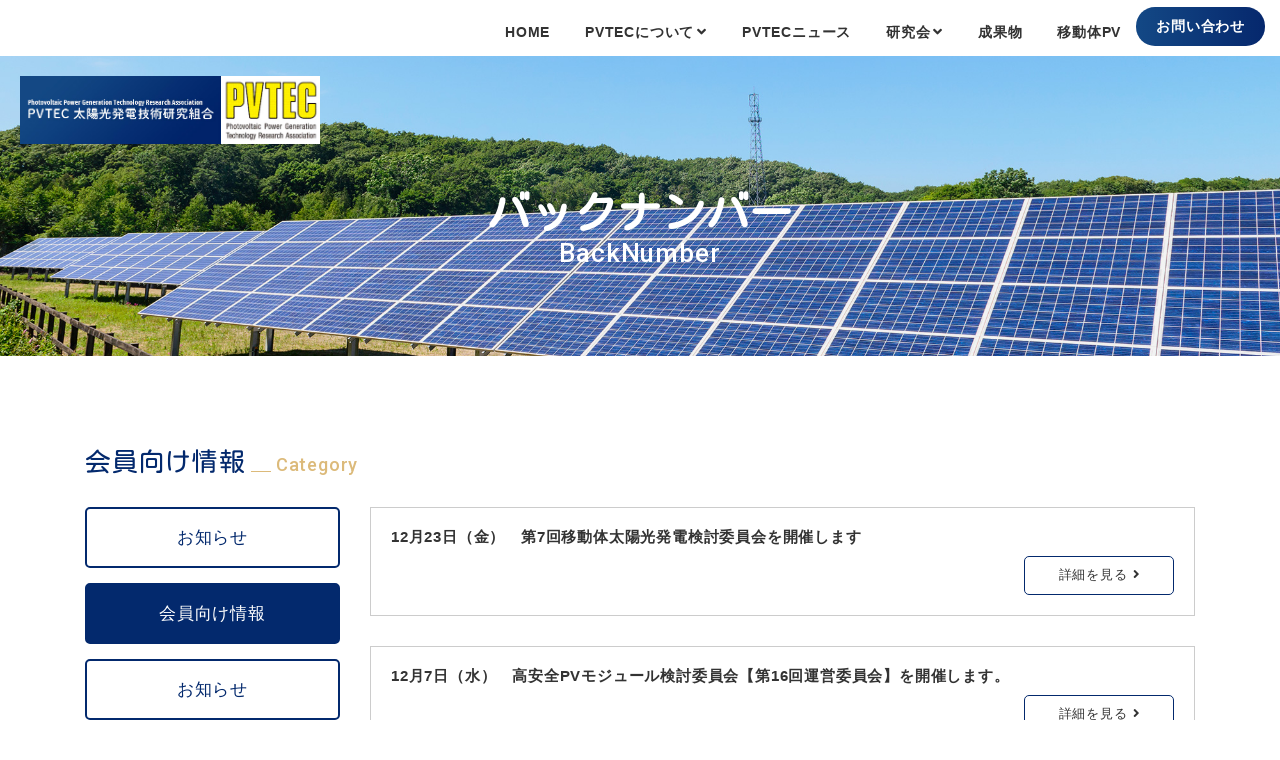

--- FILE ---
content_type: text/html; charset=UTF-8
request_url: https://www.pvtec.or.jp/backnumber/index/3
body_size: 3122
content:
<!DOCTYPE html>
<html lang="ja">
<head>
<meta charset="utf-8">
<meta name="viewport" content="width=device-width, initial-scale=1">
<title>お知らせ・イベント情報｜太陽光発電技術研究組合(PVTEC)</title>
<meta name="description" content="太陽光発電技術研究組合(PVTEC)のお知らせ・イベント情報ページです。">
<meta name="keywords" content="太陽光発電技術研究組合,PVTEC,太陽光発電産業,PVTEC事業">
<meta name="format-detection" content="telephone=no">
<link href="https://www.pvtec.or.jp/css/bootstrap.css" rel="stylesheet">
<link href="https://www.pvtec.or.jp/css/style.css" rel="stylesheet">
<link href="https://www.pvtec.or.jp/css/bootstrap4-print.css" rel="stylesheet">
<link href="https://www.pvtec.or.jp/css/all.min.css" rel="stylesheet">
<link href="https://www.pvtec.or.jp/css/aos.css" rel="stylesheet" media="screen">
<link rel="preconnect" href="//fonts.gstatic.com">
<link href="//fonts.googleapis.com/css2?family=Kosugi+Maru&family=Roboto:wght@400;500;700&display=swap" rel="stylesheet">
<link rel="icon" type="image/png" href="https://www.pvtec.or.jp/favicon.png">
<link rel="apple-touch-icon" href="https://www.pvtec.or.jp/apple-touch-icon.png">
<!-- Global site tag (gtag.js) - Google Analytics -->
<script async src="//www.googletagmanager.com/gtag/js?id=G-GWW73N7ZQS"></script>
<script>
  window.dataLayer = window.dataLayer || [];
  function gtag(){dataLayer.push(arguments);}
  gtag('js', new Date());

  gtag('config', 'G-GWW73N7ZQS');
</script>
<link href="https://www.pvtec.or.jp/ez_css/system.css" rel="stylesheet">
<meta name="google-site-verification" content="IFRMu2jTgvWRdrgBwKBJDeOk2qB1TikU1ksImLQ4zXk" />
</head>
<body>
<header>
  <div class="container-fluid">
    <div class="row">
      <div class="col-7 d-md-none">
        <h1><a href="https://www.pvtec.or.jp/index.html"><img src="https://www.pvtec.or.jp/images/logo.jpg" alt="PVTEC 太陽光発電技術研究組合　未来を切り開く太陽光発電" class="img-fluid"></a></h1>
      </div>
      <div class="col-12">
        <div class="d-none d-md-block header_contact"><a href="https://www.pvtec.or.jp/contact.html">お問い合わせ</a></div>
        <nav class="navbar navbar-expand-md navbar-light">
          <button type="button" class="navbar-toggler" data-toggle="collapse" data-target="#navbarNavDropdown" aria-controls="navbarNavDropdown" aria-expanded="false"><span class="navbar-toggler-icon"></span></button>
          <div class="collapse navbar-collapse justify-content-end" id="navbarNavDropdown">
            <ul class="navbar-nav">
              <li class="nav-item"><a class="nav-link" href="https://www.pvtec.or.jp/index.html">HOME</a></li>
              <li class="nav-item dropdown"> <a href="#" class="nav-link dropdown-toggle dropdown-click" id="navbarDropdownMenuLink" role="button" data-toggle="dropdown" aria-haspopup="true" aria-expanded="false">PVTECについて<i class="fas fa-angle-down ml05"></i></a>
                <div class="dropdown-menu" aria-labelledby="navbarDropdownMenuLink"> <a class="dropdown-item" href="https://www.pvtec.or.jp/about.html">理事長挨拶</a> <a class="dropdown-item" href="https://www.pvtec.or.jp/about.html#about_overview">組合概要</a> <a class="dropdown-item" href="https://www.pvtec.or.jp/about.html#about_access">アクセス</a></div>
              </li>
              <li class="nav-item"><a class="nav-link" href="https://www.pvtec.or.jp/pvnews.html">PVTECニュース</a></li>
              <li class="nav-item dropdown"> <a href="#" class="nav-link dropdown-toggle dropdown-click" id="navbarDropdownMenuLink2" role="button" data-toggle="dropdown" aria-haspopup="true" aria-expanded="false">研究会<i class="fas fa-angle-down ml05"></i></a>
                <div class="dropdown-menu" aria-labelledby="navbarDropdownMenuLink2"> <a class="dropdown-item" href="/study/index/5">技術交流会</a> <a class="dropdown-item" href="/study/index/6">研究会</a> </div>
              </li>
              <li class="nav-item"><a class="nav-link" href="https://www.pvtec.or.jp/deliverables.html">成果物</a></li>
              <li class="nav-item"><a class="nav-link" href="https://www.pvtec.or.jp/mobile.html">移動体PV</a></li>
              <li class="nav-item d-md-none"><a class="nav-link nav-contact" href="https://www.pvtec.or.jp/contact.html">お問い合わせ</a></li>
            </ul>
          </div>
        </nav>
      </div>
    </div>
  </div>
</header>
<div class="h2-style">
  <h1><img src="https://www.pvtec.or.jp/images/logo.jpg" alt="PVTEC 太陽光発電技術研究組合　未来を切り開く太陽光発電" class="img-fluid"></h1>
  <div class="container">
    <h2>バックナンバー<span>BackNumber</span></h2>
  </div>
</div>


<!--スクロールしてナビ固定-->
<div class="cb-header d-none d-md-block">
  <div class="container-fluid">
    <div class="row">
      
      <div class="col-12">
        <div class="d-none d-md-block header_contact"><a href="https://www.pvtec.or.jp/contact.html">お問い合わせ</a></div>
        <nav class="navbar navbar-expand-md navbar-light">
          <div class="collapse navbar-collapse">
            <ul class="navbar-nav">
              <li class="nav-item"><a class="nav-link" href="https://www.pvtec.or.jp/index.html">HOME</a></li>
              <li class="nav-item dropdown"> <a href="#" class="nav-link navbarDropdownMenuLink dropdown-toggle dropdown-click" role="button" data-toggle="dropdown" aria-haspopup="true" aria-expanded="false">PVTECについて<i class="fas fa-angle-down ml05"></i></a>
                <div class="dropdown-menu" aria-labelledby="navbarDropdownMenuLink"> <a class="dropdown-item" href="https://www.pvtec.or.jp/about.html">理事長挨拶</a> <a class="dropdown-item" href="https://www.pvtec.or.jp/about.html#about_overview">組合概要</a> <a class="dropdown-item" href="https://www.pvtec.or.jp/about.html#about_access">アクセス</a></div>
              </li>
              <li class="nav-item"><a class="nav-link" href="https://www.pvtec.or.jp/pvnews.html">PVTECニュース</a></li>
              <li class="nav-item dropdown"> <a href="#" class="nav-link navbarDropdownMenuLink2 dropdown-toggle dropdown-click" role="button" data-toggle="dropdown" aria-haspopup="true" aria-expanded="false">研究会<i class="fas fa-angle-down ml05"></i></a>
                <div class="dropdown-menu" aria-labelledby="navbarDropdownMenuLink2"> <a class="dropdown-item" href="/study/index/5">技術交流会</a> <a class="dropdown-item" href="/study/index/6">研究会</a> </div>
              </li>
              <li class="nav-item"><a class="nav-link" href="https://www.pvtec.or.jp/deliverables.html">成果物</a></li>
              <li class="nav-item"><a class="nav-link" href="https://www.pvtec.or.jp/mobile.html">移動体PV</a></li>
              <li class="nav-item d-md-none"><a class="nav-link nav-contact" href="https://www.pvtec.or.jp/contact.html">お問い合わせ</a></li>
            </ul>
          </div>
        </nav>
      </div>
    </div>
  </div>
</div>
<!--ここまで-->

<main>
  <section class="mbottom">
    <div class="container">
      <h3 class="title01">会員向け情報<span>Category</span></h3>
      <div class="row">
        <div class="col-12 col-md-3">
          <ul class="category_tab">
              
              <li><a href="/backnumber/index/2">お知らせ</a></li>
              
              <li><a href="/backnumber/index/3" class="active">会員向け情報</a></li>
              
              <li><a href="/backnumber/index/15">お知らせ</a></li>
            
          </ul>
        </div>
        <div class="col-12 col-md-9">
            
            
          <div class="cl02_box clearfix">

              <div class="mb-mobile">
                <h4>12月23日（金）　第7回移動体太陽光発電検討委員会を開催します</h4>
              </div>
              
                
                  
                  
  
                  <a href="/backnumber/view/301" class="cl02_btn">詳細を見る<i class="fas fa-angle-right"></i></a>
                
              
                

          </div>
            
          <div class="cl02_box clearfix">

              <div class="mb-mobile">
                <h4>12月7日（水）　高安全PVモジュール検討委員会【第16回運営委員会】を開催します。</h4>
              </div>
              
                
                  
                  
  
                  <a href="/backnumber/view/300" class="cl02_btn">詳細を見る<i class="fas fa-angle-right"></i></a>
                
              
                

          </div>
            
          <div class="cl02_box clearfix">

              <div class="mb-mobile">
                <h4>11月8日（火）　第10回高安全PVシステム検討委員会を開催します</h4>
              </div>
              
                
                  
                  
  
                  <a href="/backnumber/view/293" class="cl02_btn">詳細を見る<i class="fas fa-angle-right"></i></a>
                
              
                

          </div>
            
          <div class="cl02_box clearfix">

              <div class="mb-mobile">
                <h4>11月7日（月）　高安全PVモジュール検討委員会【第15回運営委員会】を開催します。</h4>
              </div>
              
                
                  
                  
  
                  <a href="/backnumber/view/296" class="cl02_btn">詳細を見る<i class="fas fa-angle-right"></i></a>
                
              
                

          </div>
            
          <div class="cl02_box clearfix">

              <div class="mb-mobile">
                <h4>10月26日 第8回 技術基準案策定検討小委員会を開催します</h4>
              </div>
              
                
                  
                  
  
                  <a href="/backnumber/view/292" class="cl02_btn">詳細を見る<i class="fas fa-angle-right"></i></a>
                
              
                

          </div>
            
          <div class="cl02_box clearfix">

              <div class="mb-mobile">
                <h4>10月27日 METI BIPV国際標準化 第3回 合同(運営・標準化)委員会を開催します。</h4>
              </div>
              
                
                  
                  
  
                  <a href="/backnumber/view/291" class="cl02_btn">詳細を見る<i class="fas fa-angle-right"></i></a>
                
              
                

          </div>
            
          <div class="cl02_box clearfix">

              <div class="mb-mobile">
                <h4>10月25日（火）　第8回高安全PVモジュール検討委員会を開催します</h4>
              </div>
              
                
                  
                  
  
                  <a href="/backnumber/view/279" class="cl02_btn">詳細を見る<i class="fas fa-angle-right"></i></a>
                
              
                

          </div>
            
          <div class="cl02_box clearfix">

              <div class="mb-mobile">
                <h4>10月13日（木）　高安全PVモジュール検討委員会【第14回運営委員会】を開催します。</h4>
              </div>
              
                
                  
                  
  
                  <a href="/backnumber/view/274" class="cl02_btn">詳細を見る<i class="fas fa-angle-right"></i></a>
                
              
                

          </div>
            
          <div class="cl02_box clearfix">

              <div class="mb-mobile">
                <h4><span>9月28日（水）</span>　第7回 技術基準案策定検討小委員会を開催します。</h4>
              </div>
              
                
                  
                  
  
                  <a href="/backnumber/view/283" class="cl02_btn">詳細を見る<i class="fas fa-angle-right"></i></a>
                
              
                

          </div>
            
          <div class="cl02_box clearfix">

              <div class="mb-mobile">
                <h4>9月6日（火）　第十一回垂直設置ＰＶ基盤技術検討委員会を開催します</h4>
              </div>
              
                
                  
                  
  
                  <a href="/backnumber/view/273" class="cl02_btn">詳細を見る<i class="fas fa-angle-right"></i></a>
                
              
                

          </div>
            
          <div class="cl02_box clearfix">

              <div class="mb-mobile">
                <h4>9月5日（月）　第9回高安全PVシステム検討委員会を開催します</h4>
              </div>
              
                
                  
                  
  
                  <a href="/backnumber/view/272" class="cl02_btn">詳細を見る<i class="fas fa-angle-right"></i></a>
                
              
                

          </div>
            
          <div class="cl02_box clearfix">

              <div class="mb-mobile">
                <h4><span>9月1日（木）</span>　R4年度METI BIPV国際標準化事業第2回合同委員会（運営委員会＋標準化委員会）を開催します</h4>
              </div>
              
                
                  
                  
  
                  <a href="/backnumber/view/278" class="cl02_btn">詳細を見る<i class="fas fa-angle-right"></i></a>
                
              
                

          </div>
            
          <div class="cl02_box clearfix">

              <div class="mb-mobile">
                <h4>８月31日（水）　第6回 技術基準案策定検討小委員会を開催します</h4>
              </div>
              
                
                  
                  
  
                  <a href="/backnumber/view/277" class="cl02_btn">詳細を見る<i class="fas fa-angle-right"></i></a>
                
              
                

          </div>
            
          <div class="cl02_box clearfix">

              <div class="mb-mobile">
                <h4>7月29日（金）　第6回移動体太陽光発電検討委員会を開催します</h4>
              </div>
              
                
                  
                  
  
                  <a href="/backnumber/view/263" class="cl02_btn">詳細を見る<i class="fas fa-angle-right"></i></a>
                
              
                

          </div>
            
          <div class="cl02_box clearfix">

              <div class="mb-mobile">
                <h4>7月27日（水）　高安全PVモジュール検討委員会【第13回運営委員会】を開催します</h4>
              </div>
              
                
                  
                  
  
                  <a href="/backnumber/view/262" class="cl02_btn">詳細を見る<i class="fas fa-angle-right"></i></a>
                
              
                

          </div>
            
          <div class="cl02_box clearfix">

              <div class="mb-mobile">
                <h4>7月13日（水）　第7回高安全PVモジュール検討委員会を開催します</h4>
              </div>
              
                
                  
                  
  
                  <a href="/backnumber/view/260" class="cl02_btn">詳細を見る<i class="fas fa-angle-right"></i></a>
                
              
                

          </div>
            
          <div class="cl02_box clearfix">

              <div class="mb-mobile">
                <h4>６月10日（金）　第8回高安全PVシステム検討委員会を開催します</h4>
              </div>
              
                
                  
                  
  
                  <a href="/backnumber/view/251" class="cl02_btn">詳細を見る<i class="fas fa-angle-right"></i></a>
                
              
                

          </div>
            
          <div class="cl02_box clearfix">

              <div class="mb-mobile">
                <h4>6月8日（水）　高安全PVモジュール検討委員会【第12回運営委員会】を開催します</h4>
              </div>
              
                
                  
                  
  
                  <a href="/backnumber/view/250" class="cl02_btn">詳細を見る<i class="fas fa-angle-right"></i></a>
                
              
                

          </div>
            
          <div class="cl02_box clearfix">

              <div class="mb-mobile">
                <h4>6月3日（金）　高安全PVシステム検討委員会 【第3回 技術基準案策定検討小委員会】を開催します</h4>
              </div>
              
                
                  
                  
  
                  <a href="/backnumber/view/249" class="cl02_btn">詳細を見る<i class="fas fa-angle-right"></i></a>
                
              
                

          </div>
            
          <div class="cl02_box clearfix">

              <div class="mb-mobile">
                <h4>5月30日（月）　第九回垂直設置ＰＶ基盤技術検討委員会を開催します</h4>
              </div>
              
                
                  
                  
  
                  <a href="/backnumber/view/245" class="cl02_btn">詳細を見る<i class="fas fa-angle-right"></i></a>
                
              
                

          </div>
            
          <div class="cl02_box clearfix">

              <div class="mb-mobile">
                <h4>5月6日（金）　高安全PVモジュール検討委員会【第11回運営委員会】を開催します</h4>
              </div>
              
                
                  
                  
  
                  <a href="/backnumber/view/234" class="cl02_btn">詳細を見る<i class="fas fa-angle-right"></i></a>
                
              
                

          </div>
            
          <div class="cl02_box clearfix">

              <div class="mb-mobile">
                <h4>4月25日（月）　高安全PVシステム検討委員会 【第1回 技術基準策定検討小委員会】を開催します</h4>
              </div>
              
                
                  
                  
  
                  <a href="/backnumber/view/233" class="cl02_btn">詳細を見る<i class="fas fa-angle-right"></i></a>
                
              
                

          </div>
            
          <div class="cl02_box clearfix">

              <div class="mb-mobile">
                <h4>3月30日（水）　第5回移動体太陽光発電検討委員会を開催します</h4>
              </div>
              
                
                  
                  
  
                  <a href="/backnumber/view/220" class="cl02_btn">詳細を見る<i class="fas fa-angle-right"></i></a>
                
              
                

          </div>
            
          <div class="cl02_box clearfix">

              <div class="mb-mobile">
                <h4>3月9日（水）　第7回高安全PVシステム検討委員会を開催します</h4>
              </div>
              
                
                  
                  
  
                  <a href="/backnumber/view/218" class="cl02_btn">詳細を見る<i class="fas fa-angle-right"></i></a>
                
              
                

          </div>
            
          <div class="cl02_box clearfix">

              <div class="mb-mobile">
                <h4>3月4日（金）　第八回垂直設置ＰＶ基盤技術検討委員会を開催します</h4>
              </div>
              
                
                  
                  
  
                  <a href="/backnumber/view/217" class="cl02_btn">詳細を見る<i class="fas fa-angle-right"></i></a>
                
              
                

          </div>
            
          <div class="cl02_box clearfix">

              <div class="mb-mobile">
                <h4>2月16日（水）　高安全PVモジュール検討委員会【第10回運営委員会】を開催します</h4>
              </div>
              
                
                  
                  
  
                  <a href="/backnumber/view/211" class="cl02_btn">詳細を見る<i class="fas fa-angle-right"></i></a>
                
              
                

          </div>
            
          <div class="cl02_box clearfix">

              <div class="mb-mobile">
                <h4>2月14日（月）　PVTEC 第74回運営幹事会を開催します。</h4>
              </div>
              
                
                  
                  
  
                  <a href="/backnumber/view/212" class="cl02_btn">詳細を見る<i class="fas fa-angle-right"></i></a>
                
              
                

          </div>
            
          <div class="cl02_box clearfix">

              <div class="mb-mobile">
                <h4>1月19日（水）　第6回高安全PVモジュール検討委員会を開催します</h4>
              </div>
              
                
                  
                  
  
                  <a href="/backnumber/view/204" class="cl02_btn">詳細を見る<i class="fas fa-angle-right"></i></a>
                
              
                

          </div>
            
          <div class="cl02_box clearfix">

              <div class="mb-mobile">
                <h4>1月11日（火）　第６回高安全PVシステム検討委員会を開催します</h4>
              </div>
              
                
                  
                  
  
                  <a href="/backnumber/view/203" class="cl02_btn">詳細を見る<i class="fas fa-angle-right"></i></a>
                
              
                

          </div>
            
          <div class="cl02_box clearfix">

              <div class="mb-mobile">
                <h4>11月25日（木）　第5回高安全PVシステム検討委員会を開催します</h4>
              </div>
              
                
                  
                  
  
                  <a href="/backnumber/view/190" class="cl02_btn">詳細を見る<i class="fas fa-angle-right"></i></a>
                
              
                

          </div>
<div class="paging"><span class="current paging-text">1</span>
<span class="paging-text"><a href="/backnumber/index/3/page:2">2</a></span>
<span class="paging-text paging-next"><a href="/backnumber/index/3/page:2" rel="next">Next&nbsp;<i class="fas fa-angle-double-right"></i></a></span>
</div>        </div>
      </div>
    </div>
  </section>
</main>
<!-- ここからfooter共通 -->
<div id="bg_footer">
  <div class="parallax-bg"></div>
</div>
<div class="container">
  <div class="row mbottom">
    <div class="col-6 col-md-4 col-lg-2 mb-mobile"><a href="https://www.meti.go.jp/" target="_blank"><img src="https://www.pvtec.or.jp/images/bnr01.jpg" class="img-fluid" alt=""/></a></div>
    <div class="col-6 col-md-4 col-lg-2 mb-mobile"><a href="https://www.meti.go.jp/policy/tech_promotion/kenkyuu/kenkyuuindex.html" target="_blank"><img src="https://www.pvtec.or.jp/images/bnr02.jpg" class="img-fluid" alt=""/></a></div>
    <div class="col-6 col-md-4 col-lg-2 mb-mobile"><a href="https://www.nedo.go.jp/" target="_blank"><img src="https://www.pvtec.or.jp/images/bnr03.jpg" class="img-fluid" alt=""/></a></div>
    <div class="col-6 col-md-4 col-lg-2 mb-mobile"><a href="http://www.jpea.gr.jp/" target="_blank"><img src="https://www.pvtec.or.jp/images/bnr04.jpg" class="img-fluid" alt=""/></a></div>
    <div class="col-6 col-md-4 col-lg-2"><a href="https://www.jses-solar.jp/" target="_blank"><img src="https://www.pvtec.or.jp/images/bnr05.jpg" class="img-fluid" alt=""/></a></div>
    <div class="col-6 col-md-4 col-lg-2"><a href="https://www.j-pvs.jp/" target="_blank"><img src="https://www.pvtec.or.jp/images/bnr06.jpg" class="img-fluid" alt=""/></a></div>
  </div>
  <div class="row mbottom">
    <div class="col-12 col-md-4 col-lg-6">
      <h3 class="mb05"><img src="https://www.pvtec.or.jp/images/logo3.png" class="img-fluid" alt="PVTEC　太陽光発電技術研究組合"/></h3>
      <p class="small">〒105-0004<br>
        東京都港区新橋五丁目7番1号　<br class="d-none d-md-block d-lg-none">
        久松ビル302号室</p>
    </div>
    <div class="col-12 col-md-4 col-lg-3 footer_tel"><span data-action="call">TEL.03-6205-8460</span></div>
    <div class="col-12 col-md-4 col-lg-3 footer_contact"><a href="https://www.pvtec.or.jp/contact.html"><i class="far fa-envelope"></i>メールフォーム</a></div>
  </div>
</div>
<footer>
  <div class="container d-none d-md-block">
    <div class="row">
      <div class="col-md-6 col-lg-4">
        <h4>PVTECについて</h4>
        <ul class="footer-textlink">
          <li><a href="https://www.pvtec.or.jp/about.html">理事長挨拶</a></li>
          <li><a href="https://www.pvtec.or.jp/about.html#about_overview">組合概要</a></li>
          <li><a href="https://www.pvtec.or.jp/about.html#about_access">アクセス</a></li>
        </ul>
      </div>
      <div class="col-md-3 col-lg-4">
        <h4>研究会</h4>
        <ul class="footer-textlink">
          <li><a href="/study/index/5">技術交流会</a></li>
          <li><a href="/study/index/6">研究会</a></li>
        </ul>
      </div>
      <div class="col-md-3 col-lg-4">
        <!--div class="footer_facebook"><a href="#" target="_blank"><i class="fab fa-facebook"></i></a></div-->
        <ul class="footer-textlink2">
          <li><a href="https://www.pvtec.or.jp/index.html">HOME</a></li>
          <li><a href="https://www.pvtec.or.jp/pvnews.html">PVTECニュース</a></li>
          <li><a href="https://www.pvtec.or.jp/deliverables.html">成果物</a></li>
          <li><a href="https://www.pvtec.or.jp/mobile.html">移動体PV</a></li>
          <li><a href="https://www.pvtec.or.jp/contact.html">お問い合わせ</a></li>
        </ul>
      </div>
    </div>
  </div>
  <small><i class="far fa-copyright"></i>2020 太陽光発電技術研究組合（PVTEC）</small> </footer>
<!--div id="btn_facebook"><a href="#" target="_blank"><img src="https://www.pvtec.or.jp/images/btn_facebook.png" alt="facebook"></a></div-->
<div id="pagetop"><a href="#"><img src="https://www.pvtec.or.jp/images/pagetop.png" alt="pagetop"></a></div>
<script src="https://www.pvtec.or.jp/js/jquery-2.2.0.min.js"></script> 
<script src="https://www.pvtec.or.jp/js/bootstrap.min.js"></script> 
<script src="https://www.pvtec.or.jp/js/tel-3.1.js"></script> 
<script src="https://www.pvtec.or.jp/js/aos.js"></script> 
<script src="https://www.pvtec.or.jp/js/common.js"></script>
<!-- スマホ時ページ内リンクトグル閉じる -->
<script>
$('.navbar-nav>li>a , .dropdown-menu>a').on('click', function(){
    if(this.id == 'navbarDropdownMenuLink'  || this.id == 'navbarDropdownMenuLink2'){
    }else{ $('.navbar-collapse').collapse('hide');
    }
});
</script>
</body>
</html>

--- FILE ---
content_type: text/css
request_url: https://www.pvtec.or.jp/css/style.css
body_size: 7323
content:
@charset "utf-8";
/* CSS Document */


/* bootstrap.css基本の打消し（同じclass名での書き換え）
---------------------------------------------------- */
body{ margin:0px; padding:0px;}
h1,h2,h3,h4,h5,h6{ margin:0px; padding:0px; font-weight:normal; clear:both}
p{ margin:0px; padding:0px}

.navbar {
  margin-bottom:0px;
  border:none;
}
.table-striped > tbody > tr:nth-of-type(odd) { background-color: #efefef;}
.table{ margin-bottom:30px}
.table th{ width:30%}

@media (min-width: 768px) {.btn-group-vertical a{ padding-top:15px;padding-bottom:15px}}


/* 全体構造
---------------------------------------------------- */
html, body, div, span, object, iframe,
h1, h2, h3, h4, h5, h6, p, blockquote, pre,
abbr, address, cite, code,
del, dfn, em, img, ins, kbd, q, samp,
small, strong, sub, sup, var,
b, i,
dl, dt, dd, ol, ul, li,
fieldset, form, label, legend,
table, caption, tbody, tfoot, thead, tr, th, td,
article, aside, dialog, figure, footer, header,
hgroup, menu, nav, section,
time, mark, audio, video {
	margin:0;
	padding:0;
	border:0;
	outline:0;
	font-size:100%;
	vertical-align:baseline;
	background:transparent;
}

.clearfix:after {
  content: ".";  /* 新しい要素を作る */
  display: block;  /* ブロックレベル要素に */
  clear: both;
  height: 0;
  visibility: hidden;
}
.clearfix {
    zoom:1;/*for IE 5.5-7*/
	overflow:hidden;
}
* html .clearfix {
  height: 1px;
  /*\*//*/
  height: auto;
  overflow: hidden;
  /**/
}

.clear{clear:both;}

img{border:0;vertical-align:bottom;}

a {
	outline:none;
	margin:0;
	padding:0;
	border:0;
	font-size:100%;
	vertical-align:baseline;
	background:transparent;
}

hr {
    display:block;
    height:1px;
    border-top:1px dotted #333;
    margin:0;
    padding:0;
	margin-bottom:20px
}

body{
  font-size:0.87em;
  line-height:1.6em;
	font-family: "メイリオ", Meiryo, "ヒラギノ角ゴ Pro W3", "Hiragino Kaku Gothic Pro", Osaka, "ＭＳ Ｐゴシック", "MS PGothic", sans-serif;
	color:#333;
	letter-spacing: 0.05rem;
}
@media print, screen and (min-width: 768px) {
  body{
    font-size:0.9em;
    line-height:1.9em;
  }
}


/* webfont
---------------------------------------------------- */
.gfont-e{font-family: 'Roboto', sans-serif;}
.gfont-j{font-family: 'Kosugi Maru', sans-serif;}


/* link
---------------------------------------------------- */
a:link,a:visited,a:hover,a:active{text-decoration:none; color:#00f;}

.phone a:link{ color: #333;}

/* アンカーリンクの食い込み解除 */
.anchor{
	padding-top:53px;
	margin-top:-53px;	
}
@media print, screen and (min-width: 768px) {
  .anchor{
    padding-top:80px;
    margin-top:-80px;
  }
}
@media print, screen and (min-width: 992px) {
  .anchor{
    padding-top:90px;
    margin-top:-90px;
  }
}


/* header
---------------------------------------------------- */
header{
	width: 100%;
	z-index: 1;
	margin: 0;
	border-bottom: none;
	background-color: #fff;
  position: fixed;
	top: 0;
	left: 0;
	right: 0;
}
h1 img{ 
  width: 200px;/* ヘッダー縦幅が成り行きで動かないよう固定 */
  position: relative; z-index: 2;/*押す順番*/
  margin-left: -15px;
}
@media print, screen and (min-width: 768px) {
  header{
    position: static;
  }
  h1{ 
    position:absolute;
    top: 0;
    left: 0;
    z-index: 2;
  }
  h1 img{
    width:220px;
    margin-left: 0px;
  }
}
@media print, screen and (min-width: 992px) {
  h1 img{
    width:300px;
  }
}



/* ナビ
------------------------------------------------------*/
nav{ position: relative; z-index: 1;}/*押す順番*/
.navbar{ padding: 0px!important;}
.navbar-light .navbar-toggler { border-color:rgba(0,0,0,0)!important;}
.navbar-toggler{ padding: 0px!important; border: none!important;}
.navbar-toggler-icon{position: absolute; right: 0; top: 0; margin-top: -35px;/*ハンバーガーメニューの位置調整*/}
.navbar-nav{ display: block;font-weight: bold;}
.nav-item{border-bottom: 1px solid #ddd;}
.nav-item:last-child {border-bottom: 0px;}
.nav-link{ color:#333!important; padding: 10px 0px; }
.nav-item.active{ color:#e99b2d!important;}

.dropdown-toggle::after {display: none;}
.dropdown-menu{ padding: 10px;background-color:#03296d; margin-bottom: 10px;}
.dropdown-item{ padding: 5px!important; width:30%; display:inline-block; font-size: 0.9em; text-align: center;}
.dropdown-item:link,
.dropdown-item:visited{ color:#fff!important;}
.dropdown-item:hover,
.dropdown-item:focus,
.dropdown-item.active{ background-color:transparent; color: #eaae3b!important;}

/*smのお問い合わせボタン*/
.nav-contact{
  margin-top: 5px;
  background: -webkit-linear-gradient(left, #134885, #06286d);
  background: -ms-linear-gradient(left, #134885, #06286d);
  background: linear-gradient(left, #134885, #06286d);  
  border-radius: 50px;
  text-align: center;
  color: #fff!important;
  margin-bottom: 10px;
}
@media print, screen and (min-width: 768px) {
  nav{ float: right; font-size: 0.8em;}
  .nav-item{display:inline-block; padding:0px 3px!important; border-bottom:3px solid #fff;}
  .nav-link{padding: 15px 5px 2px!important;}  
  .nav-item.active,
  .nav-item:hover{ border-bottom: 3px solid #e99b2d; color: #333!important;}
  
  .dropdown-toggle i{ margin-left: 3px;}
  .dropdown-menu{ padding:10px 20px 25px; border-radius: 10px;  width: 200px;}
  .dropdown-item{ padding: 10px 10px!important;width:auto; display:block; border-bottom: 1px solid #898f9c; text-align: left;}
  .dropdown-item:after{ content:" \f105";font-family: "Font Awesome 5 Free"; font-weight: 900; float: right; }
  
  /* ドロップダウンメニューをホバー表示 */
  .dropdown:hover .dropdown-menu {
    display: block;
  }
}
@media print, screen and (min-width: 992px) {
  nav{ font-size: 1.0em;}
  .nav-item{ padding:0px 8px!important;}
  .nav-link{padding: 19px 5px 7px!important;}
}
@media print, screen and (min-width: 1200px) {
  .nav-item{ padding:0px 10px!important;}

}

@media print{
  nav{ font-size: 0.9em;}
  .nav-item{ padding:0px 15px!important;}
}


/* md以上お問い合わせボタン
------------------------------------------------------*/
@media print, screen and (min-width: 768px) {
  .header_contact{ float: right; margin-left: 20px; margin: 7px 0px;}
  .header_contact a{ 
    text-align: center; 
    line-height: normal;
    background: -webkit-linear-gradient(left, #134885, #06286d);
    background: -o-linear-gradient(left, #134885, #06286d);
    background: linear-gradient(to right, #134885, #06286d);  
    border-radius: 50px;
    display: inline-block;
    padding: 7px 15px; 
    color: #fff; 
    font-weight: bold;
    font-size: 0.8em;
    transition: all 0.5s!important;
  }
  .header_contact a:hover{
    background: -webkit-linear-gradient(left, #06286d, #134885);
    background: -o-linear-gradient(left, #06286d, #134885);
    background: linear-gradient(to right, #06286d, #134885);  
  }
}
@media print, screen and (min-width: 992px) {
  .header_contact a{ 
    padding: 10px 20px; 
    font-size: 0.9em;
  }
}
@media print, screen and (min-width: 1200px) {
  .header_contact a{ 
    font-size: 1.0em;
  }
}


/* 印刷設定 */
@media print{
  header {
    position: static!important;
  }
  .menu {font-size: 0.75em;}
  #mainimage,
	.h2-style{  margin-top: 0px!important;}
}


/* mainimage
---------------------------------------------------- */
#mainimage {
  background: url("../images/bg_mainimage.jpg") no-repeat center top;
  background-size: cover;
  position: relative;
  height: 200px;
  margin-bottom: 30px;
}

#mainimage h1{
  display: none;
}

.mainimage_text{ 
  position: absolute; 
  top: 20%; 
  left:15px;
}
.mainimage_text img{
  width: 80%;
}
@media print, screen and (min-width: 768px) {
  #mainimage h1{
    display: block;
    position: absolute;
    top: 20px;
    left: 5%;
  }
  #mainimage {
    height: 350px;
    margin-bottom: 50px;
  }
  .mainimage_text{ 
    top: 40%; 
    left:5%;
  }
  .mainimage_text img{
    width: 80%;
  }
}
@media print, screen and (min-width: 992px) {
  #mainimage {
    height: 600px;
    margin-bottom: 90px;
  }
}
@media print, screen and (min-width: 1200px) {
  .mainimage_text img{
    width: auto;
  }
}

/* ヘッダー固定で上空ける */
#mainimage,
.h2-style{ margin-top: 43px;}
@media print, screen and (min-width: 768px) {
  #mainimage,
	.h2-style{  margin-top: 0px;}
}
@media print, screen and (min-width: 992px) {
  #mainimage,
	.h2-style{  margin-top: 0px;}
}


/* スクロールしてナビ固定
---------------------------------------------------- */
@media print, screen and (min-width: 768px) {
  .cb-header {
    position: fixed; 
    top: -200px;
    left: 0;
    width: 100%;
    z-index: 1000;
    background: #fff;
  }
  .cb-header img{
    margin-top: 15px;
  }
}

/* 印刷設定 */
@media print{
  .cb-header {
    display: none!important;
    visibility: hidden;
  }
}


/* bg_footer
---------------------------------------------------- */
#bg_footer .parallax-bg {
  box-sizing: border-box;
  display: flex;
  align-items: center;
  justify-content: center;
  background: url("../images/bg_footer.jpg") no-repeat center;
  background-attachment: fixed;
  background-size: cover;
  height: 80px;
  margin-bottom: 30px;
}
@media print, screen and (min-width: 768px){
  #bg_footer .parallax-bg {
    height: 150px;
    margin-bottom: 50px;
  }
}
@media print, screen and (min-width: 992px){
  #bg_footer .parallax-bg {
    height: 300px;
    margin-bottom: 70px;
  }
}


/* footer tel/mail
---------------------------------------------------- */
.footer_tel{ margin-top: 15px;}
.footer_tel span{
  text-align: center; 
  width: 100%;
  line-height: normal;
  border: 2px solid #01266b;
  background: -webkit-linear-gradient(left, #134885, #06286d);
  background: -o-linear-gradient(left, #134885, #06286d);
  background: linear-gradient(to right, #134885, #06286d);  
  border-radius: 50px;
  display: inline-block;
  padding: 10px 0px; 
  font-family: 'Roboto', sans-serif;
  font-weight: 700;
  font-size: 1.2em;
  color: #fff;
  transition: all 0.5s!important;
}

.footer_contact{ margin-top: 15px;}
.footer_contact a{
  text-align: center; 
  width: 100%;
  line-height: normal;
  background-color: #fff;
  border: 2px solid #01266b;
  border-radius: 50px;
  display: inline-block;
  padding: 10px 0px; 
  font-weight: bold;
  font-size: 1.05em;
  color: #01266b;
  transition: all 0.5s!important;
}
.footer_contact a:hover{
  background: -webkit-linear-gradient(left, #134885, #06286d);
  background: -o-linear-gradient(left, #134885, #06286d);
  background: linear-gradient(to right, #134885, #06286d);
  color: #fff;
}
.footer_contact a i{
  font-size: 1.3em;
  margin-right: 5px;
  vertical-align: middle;
}
@media print, screen and (min-width: 768px){
  .footer_tel span{
    padding: 15px 0px; 
    font-size: 1.4em;
  }
  .footer_contact a{
    padding: 15px 0px; 
    font-size: 1.2em;
  }
}
@media print, screen and (min-width: 992px){
}


/* footer
---------------------------------------------------- */
@media print, screen and (min-width: 768px){
  footer{
    background-color: #ebeff5;
    font-size: 0.9em;
    line-height: 1.5em;
    padding: 40px 0px 0px;
  }
  footer h4{
    font-size: 1.2em;
    font-weight: bold;
    color: #01266b;
    padding-bottom: 5px;
    border-bottom: 1px solid #ccd8e3;
    margin-bottom: 10px;
  }
}
@media print, screen and (min-width: 992px) {
  footer{
    padding: 70px 0px 0px;
  }
}

/* フッターテキストリンク */
@media print, screen and (min-width: 768px) {
  .footer-textlink,
  .footer-textlink2{
    line-height: 1.7em;
    margin-bottom: 40px;
  }
  .footer-textlink2{ margin-top: 30px;}
  .footer-textlink li,
  .footer-textlink2 li{
    list-style: none;
    position: relative;
    padding-left: 1em;
  }
  .footer-textlink li::after,
  .footer-textlink2 li::after{
     position: absolute;
     top: 50%;
     left:0;
     transform:translateY(-50%);
     content: '';
     width: 5px;
     height:1px;
     background-color: #eaae3b;
  }
  .footer-textlink li a,
  .footer-textlink2 li a{color: #333;}
  .footer_facebook{
    margin-top: 30px;
    float: right;
    display: block;    
    position: relative;
    z-index: 2;
  }
  .footer_facebook i{ font-size: 2.0em; color: #898f9c;}
}
@media print, screen and (min-width: 992px) {
  .footer-textlink,
  .footer-textlink2{
    margin-bottom: 70px;
  }
  .footer-textlink2{ margin-top: 40px;}
  .footer_facebook{
    margin-top: 40px;
  }
  .footer_facebook i{ font-size: 2.6em;}
}

/* copyright*/
footer small{
  background-color: #01266b;
  text-align: center;
  padding: 5px 0px;
  font-size: 0.85em;
  display: block;
  color: #fff;
}
footer small i{ margin-right: 5px;}
@media print, screen and (min-width: 768px) {
}
@media print, screen and (min-width: 992px) {
}


/* ブラウザ右側に固定のfacebookボタン
---------------------------------------------------- */
#btn_facebook{
  position: fixed; 
  top:70px; 
  right:0px; 
  z-index: 100;
}
#btn_facebook img{
  width: 70%;
  float: right;
}
@media print, screen and (min-width: 768px) {
  #btn_facebook{
    top:100px; 
  }
  #btn_facebook img{
    width: auto;
    float: none;
  }
}


/* pagetop
---------------------------------------------------- */
#pagetop{
  position: fixed; 
  bottom:10px; 
  right:10px; 
  z-index: 100;
}
#pagetop img{
  width: 70%;
  float: right;
}
#pagetop:hover img{ opacity: 1.0;}
@media print, screen and (min-width: 768px) {
  #pagetop{
    bottom:30px; 
    right:30px; 
  }
  #pagetop img{
    width: auto;
    float: none;
  }
}


/* index.html（トップページ）
---------------------------------------------------- */
.top_information table{
	width:100%;
  margin-bottom: 15px;
}
.top_information tr{
  border-bottom: 1px solid #ccc;
}
.top_information th{
  width:140px;
  display: block;
  font-weight: normal;
  font-size: 0.9em;
  line-height: normal;
  padding: 15px 0px 5px 0px;  
}
.top_information th span{ 
  display: inline-block;
  color: #fff;
  width: 100%;
  padding: 3px 0px;
  text-align: center;
}
.top_information td{
  display: block;
  padding-bottom: 15px;
}
.top_information_detail{
  text-align: right;
}
.top_information_detail a{
  display: inline-block;
  width: 80px;
  border: 1px solid #01266b;
  background-color: #fff;
  border-radius: 50px;
  line-height: normal;
	padding:3px 5px;
  text-align: center;
  font-size: 0.8em;
  transition: background 0.5s!important;
}
.top_information_detail a i{ margin-top: 3px; float: right;}
.top_information_detail a:link,
.top_information_detail a:visited{ color:#333;text-decoration:none;}
.top_information_detail a:hover{
  background-color: #01266b;
  color: #fff;
}
@media print, screen and (min-width: 768px){
  .top_information table{
    margin-bottom: 30px;
  }
  .top_information th{
    display: table-cell;
    padding: 15px 20px 15px 0px;
  }
  .top_information td{
    display: table-cell;
    padding: 15px 0px;
  }
  .top_information_detail{
    padding-left: 20px!important;
  }
}
@media print, screen and (min-width: 992px){
  .top_information table{
    margin-bottom: 40px;
  }
  .top_information th{
    padding: 15px 30px 15px 0px;
  }
  .top_information_detail{
    padding-left: 30px!important;
  }
  .top_information_detail a{
    width: 90px;
  }
}


/* about.html
---------------------------------------------------- */
.about_ul{
  list-style: none;
}
@media print, screen and (min-width: 992px){
  .about_ul{
    float: left;
    width: 45%;
  }
}



/* cl02.html
---------------------------------------------------- */
.cl02_box{
  border: 1px solid #ccc;
  padding: 15px;
  margin-bottom: 20px;
}
.cl02_box h4{
  font-size: 1.05em;
  font-weight: bold;
  margin-bottom: 10px;
}
.cl02_icon{
  display: inline-block;
  background-color: #dcba7a;
  color: #fff;
  font-weight: bold;
  border-radius: 5px;
  line-height: normal;
	padding:10px 5px;
  text-align: center;
  font-size: 0.9em;
  width: 49%;
  float: left;
}
.cl02_btn{
  display: inline-block;
  border: 1px solid #03296d;
  background-color: #fff;
  border-radius: 5px;
  line-height: normal;
	padding:10px 5px;
  text-align: center;
  font-size: 0.9em;
   width: 49%;
  float: right;
  transition: background 0.5s!important;
}
.cl02_btn:link,
.cl02_btn:visited{ color:#333;text-decoration:none;}
.cl02_btn:hover{
  background-color: #333;
  color: #fff;
}
.cl02_btn i{ margin-left: 5px;}
@media print, screen and (min-width: 768px){
  .cl02_box{
    padding: 20px;
  }
}
@media print, screen and (min-width: 992px){
  .cl02_box{
    margin-bottom: 30px;
  }
  .cl02_icon{
    width: 150px;
    float: left;
  }
  .cl02_btn{
    width: 150px;
  }
}


/* cl02_detail.html
---------------------------------------------------- */
.cl02_detail_title{
  font-size: 1.1em;
  font-weight: bold;
  padding-bottom: 10px;
  border-bottom: 1px solid #999;
  margin-bottom: 15px;
}
.cl02_detail_title .cl02_icon{
  width: 110px;
  float: right;
  font-size: 0.8em;
  margin-left: 15px;
}
@media print, screen and (min-width: 768px){
  .cl02_detail_title{
    font-size: 1.2em;
  }
}
@media print, screen and (min-width: 992px){
  .cl02_detail_title{
    font-size: 1.3em;
    padding-bottom: 15px;
    margin-bottom: 30px;
  }
}


/* contact.html
---------------------------------------------------- */
.contact_box{
  border-top: 1px solid #333;
  border-bottom: 1px solid #333;
  padding: 20px 0px;
  text-align: center;
}
.contact_box h3{
  font-size: 1.3em;
  margin-bottom: 15px;
}
.contact_box span{
  display: block;
  font-family: 'Roboto', sans-serif;
  font-weight: 700;
  font-size: 2.0em;
  margin-bottom: 5px;
}
.contact_box span em{ font-style: normal; font-size: 0.8em;}
.contact_box p{ font-size: 0.9em;}
@media print, screen and (min-width: 768px){
  .contact_box{
    padding: 30px 0px;
  }
  .contact_box h3{
    font-size: 1.6em;
  }
  .contact_box span{
    font-size: 2.5em;
  }
}
@media print, screen and (min-width: 992px){
  .contact_box{
    padding: 40px 0px;
  }
  .contact_box h3{
    font-size: 1.9em;
    margin-bottom: 30px;
  }
  .contact_box span{
    font-size: 3.0em;
  }
}


/* カテゴリーメニュー、カテゴリーアイコン
---------------------------------------------------- */
.category_tab{
  list-style: none;
  margin-bottom: 30px;
}
.category_tab li a{
  display: inline-block;
  background-color: #fff; 
  color: #03296d;
  border: 2px solid #03296d;
  border-radius: 5px;
  text-align: center;
  padding: 5px 5px;
  width: 100%;
  margin-bottom: 1px;
  transition:  background-color 0.3s ease 0s;
}
.category_tab li a:hover,
.category_tab a.active{background-color: #03296d;color: #fff;}
@media print, screen and (min-width: 768px) {
  .category_tab li a{
    padding: 10px 5px;
    margin-bottom: 10px;
  }
}
@media print, screen and (min-width: 992px) {
  .category_tab li a{
    padding: 15px 5px;
    font-size: 1.2em;
    margin-bottom: 15px;
  }
}



/* タイトル
---------------------------------------------------- */
.h2-style{
  background: url("../images/bg_mainimage.jpg") no-repeat center;
  background-size: cover;
  height: 120px;
  position: relative;
  margin-bottom: 30px;
}
.h2-style h1{
  display: none;
}

.h2-style h2{
  font-family: 'Kosugi Maru', sans-serif;
  font-size: 1.2em;
  font-weight: bold;
  color: #fff;
  position: absolute;
  top: 60%;
  left: 50%;
  transform: translateY(-60%) translateX(-50%);
}
.h2-style h2 span{
  display: block;
  text-align: center;
  font-family: 'Roboto', sans-serif;
  font-weight: 500;
  font-size: 0.6em;
}
@media print, screen and (min-width: 768px) {
  .h2-style{
    height: 200px;
    margin-bottom: 50px;
  }
  .h2-style h1{
    display: block;
    position: absolute;
    top: 20px;
    left: 20px;
  }
  .h2-style h2{
    font-size: 2.4em;
  }
}
@media print, screen and (min-width: 992px) {
  .h2-style{
    height: 300px;
    margin-bottom: 90px;
  }
  .h2-style h1 img{
    width: 300px;
  }
  .h2-style h2{
    font-size: 3.0em;
  }
}
@media print, screen and (min-width: 1200px) {

}

.title01{
  font-family: 'Kosugi Maru', sans-serif;
  color: #03296d;
  font-size: 1.4em;
  margin-bottom: 15px;
}
.title01 img{
  width: 25px;
  float: left;
  margin-right: 10px;
}
.title01 span{
  margin-left: 5px;
  position: relative;
  display: inline-block;  
  font-size: 0.7em;
  font-family: 'Roboto', sans-serif;
  font-weight: 500;
  color: #dcba7a;
  padding-left: 25px;
}
.title01 span:before{
  content: '';
  position: absolute;
  bottom: 3px;
  display: inline-block;
  width: 20px;
  height: 1px;
  left: 0;
  -webkit-transform: translateX(0%);
  transform: translateX(0%);
  background-color: #dcba7a;
}
@media print, screen and (min-width: 768px){
  .title01{
    font-size: 1.6em;
    margin-bottom: 20px;
  }
  .title01 img{
    width: 28px;
  }
}
@media print, screen and (min-width: 992px){
  .title01{
    font-size: 1.8em;
    margin-bottom: 30px;
  }
  .title01 img{
    width: auto;
  }
}

.title02{
  font-family: 'Roboto', sans-serif;
  font-weight: 700;
  font-size: 2.5em;
  color: #03296d;
  text-align: center;
  margin-bottom: 20px;
}
.title02 span{
  display: block;
  color: #dcba7a;
  font-size: 0.3em;
}
@media print, screen and (min-width: 768px){
  .title02{
    font-size: 3.0em;
    margin-bottom: 30px;
  }
}
@media print, screen and (min-width: 992px){
  .title02{
    font-size: 4.0em;
    margin-bottom: 30px;
  }
}


.title03{
  font-size: 1.1em;
  font-weight: bold;
  position: relative;
  padding-left: 40px;
  margin-bottom: 10px;
}
.title03::after{
  position: absolute;
  top: 50%;
  left:0;
  transform:translateY(-50%);
  content: '';
  width: 30px;
  height:1px;
  background-color: #033f76;
}
@media print, screen and (min-width: 768px){
  .title03{
    font-size: 1.2em;
    margin-bottom: 15px;
  }
}
@media print, screen and (min-width: 992px){
  .title03{
    font-size: 1.3em;
    margin-bottom: 20px;
  }
}

.title04{
  font-size: 1.05em;
  font-weight: bold;
  border-left: 3px solid #333;
  padding: 5px 0px 5px 10px;
  margin-bottom: 10px;
}


/* table
---------------------------------------------------- */
.table-style{
	width:100%;
}
.table-style th{
  display: block;
  color: #03296d;
  padding: 15px 10px 0px;
}
.table-style td{
  display: block;
	padding:5px 10px 15px;
  border-bottom: 1px solid #ccc;
}
.table-style td ul,
.table-style td ol{ margin-left: 20px;}
@media print, screen and (min-width: 768px){
  .table-style th{
    display: table-cell;
    padding:15px 15px;
    text-align: center;
    vertical-align: top;
    width: 25%;
    color: #333;
    border-bottom: 1px solid #ccc;
  }
  .table-style td{
    display: table-cell;
    padding:15px 15px;
  }
}
@media print, screen and (min-width: 992px){
  .table-style th{
    font-size: 1.05em;
  }
}

.table-style2{
	width:100%;
  border-collapse: collapse;
  border-bottom: 1px solid #ddd;
}
.table-style2 th{
  display: block;
  padding: 5px 10px;
  border-top: 1px solid #ddd;
  border-left: 1px solid #ddd;
  border-right: 1px solid #ddd;
  background-color: #f5f5f5;
}
.table-style2 td{
  display: block;
	padding:5px 10px;
  border-top: 1px solid #ddd;
  border-left: 1px solid #ddd;
  border-right: 1px solid #ddd;
}
@media print, screen and (min-width: 768px){
  .table-style2 th{
    display: table-cell;
    padding: 10px 10px;
    width: 20%;
  }
  .table-style2 td{
    display: table-cell;
    padding:10px 10px;
  }
}
@media print, screen and (min-width: 992px){
  .table-style2 th{
    padding: 10px 15px;
  }
  .table-style2 td{
    padding:10px 15px;
  }
}


/* ボタン
---------------------------------------------------- */
.btn-style{
  text-align: center; 
  width: 200px;
  line-height: normal;
  background: -webkit-linear-gradient(left, #134885, #06286d);
  background: -o-linear-gradient(left, #134885, #06286d);
  background: linear-gradient(to right, #134885, #06286d);  
  border-radius: 50px;
  display: inline-block;
  padding: 7px 15px; 
  transition: all 0.5s!important;
}
.btn-style:link,
.btn-style:visited,
.btn-style:active{ color:#fff; text-decoration:none;}
.btn-style:hover{
  background: -webkit-linear-gradient(left, #06286d, #134885);
  background: -o-linear-gradient(left, #06286d, #134885);
  background: linear-gradient(to right, #06286d, #134885);  
}
.btn-style i{ margin-right: 10px;}

.btn-detail{
  display: inline-block;
  border: 1px solid #333;
  background-color: #fff;
  border-radius: 40px;
  line-height: normal;
	padding:5px 10px;
  text-align: center;
  font-size: 0.8em;
  transition: background 0.5s!important;
}
.btn-detail:link,
.btn-detail:visited{ color:#333;text-decoration:none;}
.btn-detail:hover{
  background-color: #333;
  color: #fff;
}
.btn-detail i{ margin-right: 5px;}

.btn-detail2{
  display: inline-block;
  border: 1px solid #333;
  background-color: #fff;
  border-radius: 40px;
  line-height: 1.0em;
	padding:7px 15px;
  text-align: center;
  transition: background 0.5s!important;
}
.btn-detail2:link,
.btn-detail2:visited{ color:#333;text-decoration:none;}
.btn-detail2:hover{
  background-color: #333;
  color: #fff;
}
.btn-detail2 i{ margin-right: 5px; font-size: 1.5em;}
.icon_word{ color: #2b7cd3;}
.icon_excel{ color: #21a366;}
.icon_pdf{ color: #fa0f00;}

.btn-detail3{
  display: inline-block;
  background-color: #fff;
  border: 1px solid #333;
  border-radius: 5px;
  line-height: normal;
	padding:10px 20px;
  text-align: center;
  font-size: 0.8em;
  transition: background 0.5s!important;
}
.btn-detail3:link,
.btn-detail3:visited{ color:#333;text-decoration:none;}
.btn-detail3:hover{
  background-color: #999;
  color: #fff;
}

/* 戻るボタン */
.btn-back{
  margin-top: 20px;
  border-top:1px solid #ddd;
  padding-top: 15px;
}
.btn-back a{
  background-color: #666;
	padding:10px 0px;
	text-align:center;
	display:block;
  border-radius: 50px;
  width: 220px;
}
.btn-back a:link,
.btn-back a:visited{ color:#fff;text-decoration:none}
.btn-back a:before{ content:" \f104";font-family: "Font Awesome 5 Free"; font-weight: 900;line-height:1.5em; padding-right:10px}
@media print, screen and (min-width: 768px) {
  .btn-back{
    margin-top: 40px;
    padding-top: 30px;
  }
  .btn-back a{
    padding:10px 40px;
    display:inline-block;
  }
}

/* マップへのボタン */
.btn-map{
	background-color:#333;
  border-radius: 50px;
	padding:10px 0px;
	text-align:center;
	display:block;
}
.btn-map:link,
.btn-map:visited{ color:#fff;text-decoration:none}
.btn-map:before{ content:" \f3c5";font-family: "Font Awesome 5 Free"; font-weight: 900; line-height:1.5em; padding-right:5px}
@media print, screen and (min-width: 768px) {
  .btn-map{ margin-top:12px; text-align:right}
  .btn-map{
    padding:10px 40px;
    display:inline;
  }
}


/* form
---------------------------------------------------- */
.table_form{
  width:100%;
  border-collapse:collapse;
  background-color: #fff;
  border-bottom:1px solid #ddd;
}
.table_form th{
  border-top:1px solid #ddd;
  border-left:1px solid #ddd;
  border-right:1px solid #ddd;
  padding:10px;
  background-color:#f5f5f5;
  vertical-align:top;
  text-align:left;
  display: block;
}
.table_form td{
  border-left:1px solid #ddd;
  border-right:1px solid #ddd;
  padding:10px;
  display: block;
}
@media print, screen and (min-width: 768px) {
  .table_form th{
    padding:15px;
    vertical-align:middle;
    display:table-cell;
    width:32%;
  }
  .table_form td{
    border-top:1px solid #ddd;
    padding:15px;
    display:table-cell;
  }
}
@media print, screen and (min-width: 992px) {
  .table_form th{
    padding:15px 20px;
    width:25%;
  }
  .table_form td{
    padding:15px 20px;
  }
}

/* 必須・任意 */
p.need:before{ content: "必須";background-color:#c00; color:#fff;padding:3px 5px; font-size:11px; font-weight:normal; margin-right:5px;vertical-align:middle;border-radius: 3px;}
.table_form th.need:after{ content: "必須";background-color:#c00; color:#fff;padding:3px 5px; font-size:11px; font-weight:normal; line-height: normal;vertical-align:middle; float: right;border-radius: 3px;}
.table_form th.any:after { content: "任意";background-color:#999; color:#fff;padding:3px 5px; font-size:11px; font-weight:normal; line-height: normal;vertical-align:middle; float: right; border-radius: 3px;}
.need input[type="text"],
.need input[type="password"],
.need select,
.need textarea{border:1px solid #fcc;/*background-color:#fee;*/ padding:14px;}
.need input[type="text"]:focus,
.need input[type="password"]:focus,
.need select:focus,
.need textarea:focus{border:1px solid #c00;}

/* テキストボックスのサイズ */
.form-xs{ width:70px;}
.form-s,.form-m,.form-l,.form100{width:100%}
.form-h{  width:100%; height: 100px;}
@media print, screen and (min-width: 768px) {
  .form-s{width:200px}
  .form-m{width:300px}
  .form-l{width:100%}
  .form-h{ width:100%;height:150px;}
}

/* フォーム関係タグの初期設定とデザイン */
input[type="checkbox"], input[type="radio"] {vertical-align:text-top;}
input[type="text"]{font-size:100%;vertical-align:middle; padding:14px;}
textarea{width:95%; height:100px;}
input[type="text"],
input[type="password"],
select{ border:1px solid #ddd;padding:12px; border-radius:4px}
input[type="text"]:focus,
textarea{ border:1px solid #ddd;padding:14px; border-radius:4px}
input[type="text"]:focus,
input[type="password"]:focus,
select:focus,
textarea:focus{border:1px solid #999; border-radius:4px;}
label{font-weight: normal;}

/* ラジオボタンのデザイン */
input[type="radio"] { vertical-align: middle;}
input[type="radio"] { 
  display:none;
  width:20px;
  height:20px;
}
input[type="radio"]+label {
  display:inline;
  font-size:100%;
  border:1px solid #333;
  border-radius:30px;
  padding:5px 10px;
  background:#fff;
  color:#333;
  line-height: 2.5em;
  cursor: pointer;
}
input[type="radio"]:checked+label {
  background:#333;
  color:#fff;
}

/* チェックボックスのデザイン */
input[type="checkbox"]+label{
	padding-left:	40px;	
	display:inline-block;
	cursor:	pointer;
	position:	relative;
}
input[type="checkbox"]+label:before {
	content:'';
	width:30px;	
	height:	30px;
	display:inline-block;
	position:	absolute;
	left:	0;
	background-color:	#fff;
  border: 1px solid #666;
	border-radius:5px;
}
input[type="checkbox"] {display:none;}
input[type="checkbox"]:checked + label:before {
	content:"\f00c";
  font-family: "Font Awesome 5 Free";
  font-weight: 900;
	font-size:20px;	
	color:#fff;
	background-color:	#666;
  vertical-align: middle;
}

/* placeholder */
::-webkit-input-placeholder {
  color: #999;
  opacity: 1;
}
:-moz-placeholder {
  color: #999;
}
::-moz-placeholder {
  color: #999;
  opacity: 1;
}
:-ms-input-placeholder {
  color: #999;
}

/* プライバシーポリシー */
.contact_privacy{
	margin:20px 0px;
	height:300px;
	overflow:auto;
	font-size:90%;
	line-height:1.5em;
	background-color:#fff;
  border: 1px solid #ddd;
	padding:15px;
}
.contact_privacy h3{
	font-size:140%;
	text-align:center;
  font-weight: bold;
	line-height:normal;
	margin-bottom:10px;
}
.contact_privacy h3 span{
  display: block;
  font-size: 80%;
}
.contact_privacy h4{
	margin-top:15px;
	overflow:hidden;
  font-size: 100%;
  font-weight: bold;
	margin-bottom:10px
}
.contact_privacy h4 span {
  position: relative;
  display: inline-block;
  margin-right: 0 2.5em;
  padding-right:0.5em;
  text-align: left;
}
.contact_privacy h4 span::before,
.contact_privacy h4 span::after {
  position: absolute;
  top: 50%;
  content: '';
  width: 800%;
  height: 1px;
  background-color: #333;
}
.contact_privacy h4 span::before { right: 100%;}
.contact_privacy h4 span::after { left: 100%;}
.contact_privacy ol{
  margin-left: 20px;
}
@media print, screen and (min-width: 768px) {
  .contact_privacy{
    margin:30px 0px;
    padding:20px;
  }
  .contact_privacy h3{
    font-size:150%;
    margin-bottom:20px;
  }
}
@media print, screen and (min-width: 992px) {
  .contact_privacy{
    padding:30px;
  }
}

/* buttonのデザイン */
input[type="button"],input[type="submit"]{-webkit-appearance: none; border-radius: 0;}/* iosのグラデ、角丸解除 */
.submit{
	width:100%;
	display:block;
	background-color:#666;
	border:1px solid #666;
	color: #fff;
	font-weight:normal;
	cursor:pointer;
	padding:10px 20px;
  border-radius: 40px;
}
@media print, screen and (min-width: 768px) {
  .submit{
    width:auto;
    display:inline-block;
    padding:12px 50px;
    height:auto;
    font-size: 1.0em;
  }
}
@media print, screen and (min-width: 992px) {
  .submit{
    padding:13px 80px;
  }
}

  
/* CMSページ関係
---------------------------------------------------- */
/* 縦横比固定 */
.photo-ofi {
	height: 0;
	display: block;
	padding-bottom: 50%; /* 高さを指定（ボックスの横幅を基準） */
	background-color: #fff;
	overflow: hidden;
	position: relative;
	/*margin-bottom: 10px;*/
}
.photo-ofi img {
  max-width: inherit;
	max-height: inherit;
	width: 100%;
	height: 100%;
	object-fit: scale-down;
	font-family: 'object-fit: scale-down;';
	position: absolute;
	left: 0;
	top: 0;
}

/* paging */
div.paging{
  text-align: center;
  line-height: normal;
}
div.paging span.current,
div.paging span.paging-text{
  margin:0px;
  /*background-color: #fff;*/
  color:#333;
  zoom:1;
  display:inline-block;
  overflow:hidden;
  text-decoration:none;
}
div.paging span.paging-text a{
  padding:5px 8px;
  display:block;
  color: #333;
  /*border: 1px solid #fff;*/
}
div.paging span.current{
  background-color: #aaa;
  /*border: 1px solid #ccc;*/
  color:#fff;
  zoom:1;
  padding:5px 8px;
  text-decoration:none;
  display:inline-block;
  cursor:pointer;
}
div.paging span.paging-text a:hover{
  background-color: #eee;
  color: #333;
  /*border: 1px solid #666;*/
  text-decoration:none;
  cursor:pointer;
}
@media print, screen and (min-width: 768px) {
  div.paging span.paging-text a{
    padding:10px 15px;
  }
  div.paging span.current{
    padding:10px 15px;
  }
}


/* googlemap
---------------------------------------------------- */
.access iframe{
  height: 300px;
}
@media print, screen and (min-width: 992px){
  .access iframe{
    height: 450px;
  }
}


/* common
---------------------------------------------------- */
a:hover img {	opacity:0.8;}

iframe{ vertical-align: bottom;}

.bg{
  background-color: #f5f5f5;
  padding: 30px 0px;
}
@media print, screen and (min-width: 768px) {
  .bg{
    padding: 50px 0px;
  }
}
@media print, screen and (min-width: 992px) {
  .bg{
    padding: 80px 0px 90px;
  }
}

.box{
  border-top:1px solid #999;
  border-bottom:1px solid #999;
  padding: 15px 5px;
}
@media print, screen and (min-width: 768px) {
  .box{
    padding: 20px;
  }
}

.lsn{ list-style: none;}
.lss{ list-style: square;}
.block{ display:block}
.dib{ display: inline-block!important;}
.bold{ font-weight:bold;}
.fw600{ font-weight: 600;}
.indent{ text-indent:-1em; margin-left:1em;}
.db-mobile{ display: block;}
@media print, screen and (min-width: 992px) {.db-mobile{ display: inline;}}

/* フォントサイズ */
.xxs-small{ font-size:70%;}
@media print, screen and (min-width: 768px) {.small-xxs{ font-size:100%;}}
.x-small{ font-size:80%;}
@media print, screen and (min-width: 768px) {.small-xs{ font-size:100%;}}
.small{font-size:85%;line-height:1.5em; font-weight:normal}
.fs90{ font-size: 0.9em;}
.fs100{ font-size: 1.0em;}
.fs105{ font-size: 1.05em;}
.fs110{ font-size: 1.1em;}
.middle{font-size:110%; line-height: 1.5em;}
@media print, screen and (min-width: 768px) {.middle{font-size:120%;line-height: 1.8em;}}
@media print, screen and (min-width: 992px) {.middle{font-size:130%; line-height: 1.8em;}}
.large{font-size:1.6em; line-height:normal;}
@media print, screen and (min-width: 768px) {.large{font-size:2.0em;}}
@media print, screen and (min-width: 992px) {.large{font-size:2.5em;}}
.x-large{font-size:2.0em;}
@media print, screen and (min-width: 768px) {.x-large{font-size:2.5em;}}
@media print, screen and (min-width: 992px) {.x-large{font-size:3.0em;}}

/* カラー */
.red{ color:#c00;}
.bg-orange{ background-color: #eaae3b;}
.bg-green{ background-color: #73b8ba;}

/* サイズ指定 */
.w-25{ width:25%}
.w-30{ width:30%}
.w-40{ width:40%}
.w-48{ width:48%}
.w-50{ width:50%}
.w-60{ width:60%}
.w-70{ width:70%}
.w-80{ width:80%}

.mb05{ margin-bottom:5px}
.mb10{ margin-bottom:10px}
.mb15{ margin-bottom:15px}
.mb20{ margin-bottom:20px}
.mb30{ margin-bottom:30px}
.mb40{ margin-bottom:40px}
.mb80{ margin-bottom:80px}
.mt10{ margin-top:10px}
.mt20{ margin-top:20px}
.ml05{ margin-left:05px}
.ml10{ margin-left:10px}
.ml20{ margin-left:20px}
.mr05{ margin-right:5px}
.mr10{ margin-right:10px}

.mb-xs{ margin-bottom: 15px;}
@media print, screen and (min-width: 576px) { .mb-xs{ margin-bottom: 0px;}}
.mb-sp{ margin-bottom: 15px;}
@media print, screen and (min-width: 768px) { .mb-sp{ margin-bottom: 0px;}}
.mb-mobile{ margin-bottom: 10px;}
@media print, screen and (min-width: 992px) { .mb-mobile{ margin-bottom: 0px;}}

.mbottom{ margin-bottom: 30px;}
@media print, screen and (min-width: 768px) { .mbottom{ margin-bottom: 50px;}}
@media print, screen and (min-width: 992px) { .mbottom{ margin-bottom: 90px;}}
.mbottom2{ margin-bottom: 20px;}
@media print, screen and (min-width: 768px) { .mbottom2{ margin-bottom: 30px;}}
@media print, screen and (min-width: 992px) { .mbottom2{ margin-bottom: 40px;}}



--- FILE ---
content_type: application/javascript
request_url: https://www.pvtec.or.jp/js/common.js
body_size: 541
content:
//=====================================================
// スクロール後に出現するナビ
//=====================================================
$(function () {
  var flag = "up";
  $(window).on("scroll", function () {
    if ($(this).scrollTop() > 0) {
      if (flag === "up") {
        $(".cb-header").stop().animate({
          top: 0
        }, 500)
        flag = "down";
      }
    } else {
      if (flag === "down") {
        $(".cb-header").stop().animate({
          top: "-200px"
        }, 500);
        flag = "up";
      }
    }
  });
});


//=====================================================
// pagetop
//=====================================================
$(function(){
     // 「ページトップへ」の要素を隠す
    $('#pagetop').hide();
     // スクロールした場合
    $(window).scroll(function(){
        // スクロール位置が100を超えた場合
        if ($(this).scrollTop() > 100) {
            // 「ページトップへ」をフェードイン
            $('#pagetop').fadeIn();
        }
        // スクロール位置が100以下の場合
        else {
            // 「ページトップへ」をフェードアウト
            $('#pagetop').fadeOut();
        }
    });
 
    // 「ページトップへ」をクリックした場合
    $('#pagetop').click(function(){
        // ページトップにスクロール
        $('html,body').animate({
            scrollTop: 0
        }, 300);
        return false;
    });		 
});


//=====================================================
// aos
//=====================================================
AOS.init({
  duration: 1500,
  easing: 'ease',
  disable: 'mobile',
  once: true,
});


//=====================================================
// GoogleMapのスクロールを止める
//=====================================================
$(function() {
    var map = $('.access iframe');
    map.css('pointer-events', 'none');
    $('.access').click(function() {
        map.css('pointer-events', 'auto');
    });
    map.mouseout(function() {
        map.css('pointer-events', 'none');
    })
})
